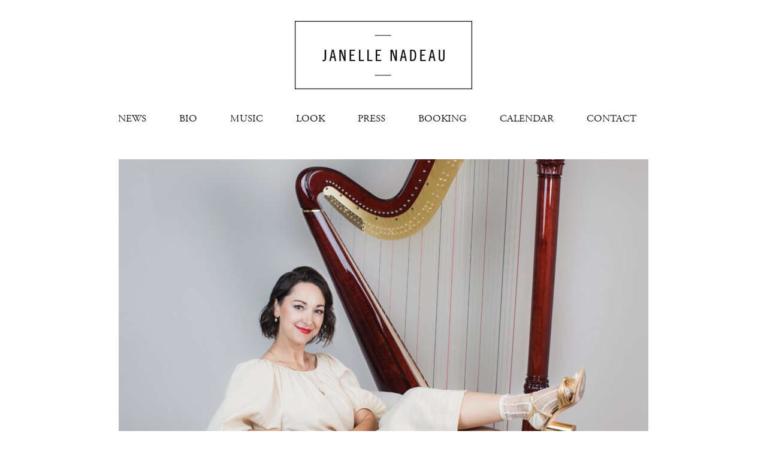

--- FILE ---
content_type: text/html; charset=UTF-8
request_url: https://www.janellenadeau.com/
body_size: 12575
content:
<!DOCTYPE html>
<!--[if lt IE 7]>      <html class="no-js lt-ie9 lt-ie8 lt-ie7" lang="en"> <![endif]-->
<!--[if IE 7]>         <html class="no-js lt-ie9 lt-ie8" lang="en"> <![endif]-->
<!--[if IE 8]>         <html class="no-js lt-ie9" lang="en"> <![endif]-->
<!--[if gt IE 8]><!--> <html class="no-js" lang="en"> <!--<![endif]-->
<head>
  <meta charset="utf-8">
  <title>Vancouver Harpist | Janelle Nadeau | Harp music for weddings, events and concerts</title>
  <meta name="viewport" content="width=device-width, initial-scale=1.0">
  <link rel="shortcut icon" href="https://www.janellenadeau.com/wp-content/themes/janelle/assets/img/favicon.ico">
  <meta name='robots' content='index, follow, max-image-preview:large, max-snippet:-1, max-video-preview:-1' />

	<!-- This site is optimized with the Yoast SEO plugin v26.6 - https://yoast.com/wordpress/plugins/seo/ -->
	<meta name="description" content="Vancouver harpist, harp music for weddings, events and concerts" />
	<link rel="canonical" href="https://www.janellenadeau.com/" />
	<meta property="og:locale" content="en_US" />
	<meta property="og:type" content="website" />
	<meta property="og:title" content="Vancouver Harpist | Janelle Nadeau | Harp music for weddings, events and concerts" />
	<meta property="og:description" content="Vancouver harpist, harp music for weddings, events and concerts" />
	<meta property="og:url" content="https://www.janellenadeau.com/" />
	<meta property="og:site_name" content="Janelle Nadeau" />
	<meta property="article:publisher" content="https://www.facebook.com/janellenadeaumusic" />
	<meta property="article:modified_time" content="2024-03-25T17:45:31+00:00" />
	<meta name="twitter:card" content="summary_large_image" />
	<meta name="twitter:site" content="@JanelleNadeau" />
	<script type="application/ld+json" class="yoast-schema-graph">{"@context":"https://schema.org","@graph":[{"@type":"WebPage","@id":"https://www.janellenadeau.com/","url":"https://www.janellenadeau.com/","name":"Vancouver Harpist | Janelle Nadeau | Harp music for weddings, events and concerts","isPartOf":{"@id":"https://www.janellenadeau.com/#website"},"datePublished":"2013-06-07T08:11:57+00:00","dateModified":"2024-03-25T17:45:31+00:00","description":"Vancouver harpist, harp music for weddings, events and concerts","breadcrumb":{"@id":"https://www.janellenadeau.com/#breadcrumb"},"inLanguage":"en-US","potentialAction":[{"@type":"ReadAction","target":["https://www.janellenadeau.com/"]}]},{"@type":"BreadcrumbList","@id":"https://www.janellenadeau.com/#breadcrumb","itemListElement":[{"@type":"ListItem","position":1,"name":"Home"}]},{"@type":"WebSite","@id":"https://www.janellenadeau.com/#website","url":"https://www.janellenadeau.com/","name":"Janelle Nadeau","description":"Vancouver Harpist - Harp music for weddings, events and concerts","potentialAction":[{"@type":"SearchAction","target":{"@type":"EntryPoint","urlTemplate":"https://www.janellenadeau.com/?s={search_term_string}"},"query-input":{"@type":"PropertyValueSpecification","valueRequired":true,"valueName":"search_term_string"}}],"inLanguage":"en-US"}]}</script>
	<!-- / Yoast SEO plugin. -->


<link rel='dns-prefetch' href='//stats.wp.com' />
<link rel='dns-prefetch' href='//fonts.googleapis.com' />
<link rel='dns-prefetch' href='//v0.wordpress.com' />
<link rel="alternate" title="oEmbed (JSON)" type="application/json+oembed" href="https://www.janellenadeau.com/wp-json/oembed/1.0/embed?url=https%3A%2F%2Fwww.janellenadeau.com%2F" />
<link rel="alternate" title="oEmbed (XML)" type="text/xml+oembed" href="https://www.janellenadeau.com/wp-json/oembed/1.0/embed?url=https%3A%2F%2Fwww.janellenadeau.com%2F&#038;format=xml" />
<style id='wp-img-auto-sizes-contain-inline-css' type='text/css'>
img:is([sizes=auto i],[sizes^="auto," i]){contain-intrinsic-size:3000px 1500px}
/*# sourceURL=wp-img-auto-sizes-contain-inline-css */
</style>

<link rel='stylesheet' id='sbi_styles-css' href='https://www.janellenadeau.com/wp-content/plugins/instagram-feed/css/sbi-styles.min.css?ver=6.10.0' type='text/css' media='all' />
<style id='wp-emoji-styles-inline-css' type='text/css'>

	img.wp-smiley, img.emoji {
		display: inline !important;
		border: none !important;
		box-shadow: none !important;
		height: 1em !important;
		width: 1em !important;
		margin: 0 0.07em !important;
		vertical-align: -0.1em !important;
		background: none !important;
		padding: 0 !important;
	}
/*# sourceURL=wp-emoji-styles-inline-css */
</style>
<link rel='stylesheet' id='wp-block-library-css' href='https://www.janellenadeau.com/wp-includes/css/dist/block-library/style.min.css?ver=6.9' type='text/css' media='all' />
<style id='global-styles-inline-css' type='text/css'>
:root{--wp--preset--aspect-ratio--square: 1;--wp--preset--aspect-ratio--4-3: 4/3;--wp--preset--aspect-ratio--3-4: 3/4;--wp--preset--aspect-ratio--3-2: 3/2;--wp--preset--aspect-ratio--2-3: 2/3;--wp--preset--aspect-ratio--16-9: 16/9;--wp--preset--aspect-ratio--9-16: 9/16;--wp--preset--color--black: #000000;--wp--preset--color--cyan-bluish-gray: #abb8c3;--wp--preset--color--white: #ffffff;--wp--preset--color--pale-pink: #f78da7;--wp--preset--color--vivid-red: #cf2e2e;--wp--preset--color--luminous-vivid-orange: #ff6900;--wp--preset--color--luminous-vivid-amber: #fcb900;--wp--preset--color--light-green-cyan: #7bdcb5;--wp--preset--color--vivid-green-cyan: #00d084;--wp--preset--color--pale-cyan-blue: #8ed1fc;--wp--preset--color--vivid-cyan-blue: #0693e3;--wp--preset--color--vivid-purple: #9b51e0;--wp--preset--gradient--vivid-cyan-blue-to-vivid-purple: linear-gradient(135deg,rgb(6,147,227) 0%,rgb(155,81,224) 100%);--wp--preset--gradient--light-green-cyan-to-vivid-green-cyan: linear-gradient(135deg,rgb(122,220,180) 0%,rgb(0,208,130) 100%);--wp--preset--gradient--luminous-vivid-amber-to-luminous-vivid-orange: linear-gradient(135deg,rgb(252,185,0) 0%,rgb(255,105,0) 100%);--wp--preset--gradient--luminous-vivid-orange-to-vivid-red: linear-gradient(135deg,rgb(255,105,0) 0%,rgb(207,46,46) 100%);--wp--preset--gradient--very-light-gray-to-cyan-bluish-gray: linear-gradient(135deg,rgb(238,238,238) 0%,rgb(169,184,195) 100%);--wp--preset--gradient--cool-to-warm-spectrum: linear-gradient(135deg,rgb(74,234,220) 0%,rgb(151,120,209) 20%,rgb(207,42,186) 40%,rgb(238,44,130) 60%,rgb(251,105,98) 80%,rgb(254,248,76) 100%);--wp--preset--gradient--blush-light-purple: linear-gradient(135deg,rgb(255,206,236) 0%,rgb(152,150,240) 100%);--wp--preset--gradient--blush-bordeaux: linear-gradient(135deg,rgb(254,205,165) 0%,rgb(254,45,45) 50%,rgb(107,0,62) 100%);--wp--preset--gradient--luminous-dusk: linear-gradient(135deg,rgb(255,203,112) 0%,rgb(199,81,192) 50%,rgb(65,88,208) 100%);--wp--preset--gradient--pale-ocean: linear-gradient(135deg,rgb(255,245,203) 0%,rgb(182,227,212) 50%,rgb(51,167,181) 100%);--wp--preset--gradient--electric-grass: linear-gradient(135deg,rgb(202,248,128) 0%,rgb(113,206,126) 100%);--wp--preset--gradient--midnight: linear-gradient(135deg,rgb(2,3,129) 0%,rgb(40,116,252) 100%);--wp--preset--font-size--small: 13px;--wp--preset--font-size--medium: 20px;--wp--preset--font-size--large: 36px;--wp--preset--font-size--x-large: 42px;--wp--preset--spacing--20: 0.44rem;--wp--preset--spacing--30: 0.67rem;--wp--preset--spacing--40: 1rem;--wp--preset--spacing--50: 1.5rem;--wp--preset--spacing--60: 2.25rem;--wp--preset--spacing--70: 3.38rem;--wp--preset--spacing--80: 5.06rem;--wp--preset--shadow--natural: 6px 6px 9px rgba(0, 0, 0, 0.2);--wp--preset--shadow--deep: 12px 12px 50px rgba(0, 0, 0, 0.4);--wp--preset--shadow--sharp: 6px 6px 0px rgba(0, 0, 0, 0.2);--wp--preset--shadow--outlined: 6px 6px 0px -3px rgb(255, 255, 255), 6px 6px rgb(0, 0, 0);--wp--preset--shadow--crisp: 6px 6px 0px rgb(0, 0, 0);}:where(.is-layout-flex){gap: 0.5em;}:where(.is-layout-grid){gap: 0.5em;}body .is-layout-flex{display: flex;}.is-layout-flex{flex-wrap: wrap;align-items: center;}.is-layout-flex > :is(*, div){margin: 0;}body .is-layout-grid{display: grid;}.is-layout-grid > :is(*, div){margin: 0;}:where(.wp-block-columns.is-layout-flex){gap: 2em;}:where(.wp-block-columns.is-layout-grid){gap: 2em;}:where(.wp-block-post-template.is-layout-flex){gap: 1.25em;}:where(.wp-block-post-template.is-layout-grid){gap: 1.25em;}.has-black-color{color: var(--wp--preset--color--black) !important;}.has-cyan-bluish-gray-color{color: var(--wp--preset--color--cyan-bluish-gray) !important;}.has-white-color{color: var(--wp--preset--color--white) !important;}.has-pale-pink-color{color: var(--wp--preset--color--pale-pink) !important;}.has-vivid-red-color{color: var(--wp--preset--color--vivid-red) !important;}.has-luminous-vivid-orange-color{color: var(--wp--preset--color--luminous-vivid-orange) !important;}.has-luminous-vivid-amber-color{color: var(--wp--preset--color--luminous-vivid-amber) !important;}.has-light-green-cyan-color{color: var(--wp--preset--color--light-green-cyan) !important;}.has-vivid-green-cyan-color{color: var(--wp--preset--color--vivid-green-cyan) !important;}.has-pale-cyan-blue-color{color: var(--wp--preset--color--pale-cyan-blue) !important;}.has-vivid-cyan-blue-color{color: var(--wp--preset--color--vivid-cyan-blue) !important;}.has-vivid-purple-color{color: var(--wp--preset--color--vivid-purple) !important;}.has-black-background-color{background-color: var(--wp--preset--color--black) !important;}.has-cyan-bluish-gray-background-color{background-color: var(--wp--preset--color--cyan-bluish-gray) !important;}.has-white-background-color{background-color: var(--wp--preset--color--white) !important;}.has-pale-pink-background-color{background-color: var(--wp--preset--color--pale-pink) !important;}.has-vivid-red-background-color{background-color: var(--wp--preset--color--vivid-red) !important;}.has-luminous-vivid-orange-background-color{background-color: var(--wp--preset--color--luminous-vivid-orange) !important;}.has-luminous-vivid-amber-background-color{background-color: var(--wp--preset--color--luminous-vivid-amber) !important;}.has-light-green-cyan-background-color{background-color: var(--wp--preset--color--light-green-cyan) !important;}.has-vivid-green-cyan-background-color{background-color: var(--wp--preset--color--vivid-green-cyan) !important;}.has-pale-cyan-blue-background-color{background-color: var(--wp--preset--color--pale-cyan-blue) !important;}.has-vivid-cyan-blue-background-color{background-color: var(--wp--preset--color--vivid-cyan-blue) !important;}.has-vivid-purple-background-color{background-color: var(--wp--preset--color--vivid-purple) !important;}.has-black-border-color{border-color: var(--wp--preset--color--black) !important;}.has-cyan-bluish-gray-border-color{border-color: var(--wp--preset--color--cyan-bluish-gray) !important;}.has-white-border-color{border-color: var(--wp--preset--color--white) !important;}.has-pale-pink-border-color{border-color: var(--wp--preset--color--pale-pink) !important;}.has-vivid-red-border-color{border-color: var(--wp--preset--color--vivid-red) !important;}.has-luminous-vivid-orange-border-color{border-color: var(--wp--preset--color--luminous-vivid-orange) !important;}.has-luminous-vivid-amber-border-color{border-color: var(--wp--preset--color--luminous-vivid-amber) !important;}.has-light-green-cyan-border-color{border-color: var(--wp--preset--color--light-green-cyan) !important;}.has-vivid-green-cyan-border-color{border-color: var(--wp--preset--color--vivid-green-cyan) !important;}.has-pale-cyan-blue-border-color{border-color: var(--wp--preset--color--pale-cyan-blue) !important;}.has-vivid-cyan-blue-border-color{border-color: var(--wp--preset--color--vivid-cyan-blue) !important;}.has-vivid-purple-border-color{border-color: var(--wp--preset--color--vivid-purple) !important;}.has-vivid-cyan-blue-to-vivid-purple-gradient-background{background: var(--wp--preset--gradient--vivid-cyan-blue-to-vivid-purple) !important;}.has-light-green-cyan-to-vivid-green-cyan-gradient-background{background: var(--wp--preset--gradient--light-green-cyan-to-vivid-green-cyan) !important;}.has-luminous-vivid-amber-to-luminous-vivid-orange-gradient-background{background: var(--wp--preset--gradient--luminous-vivid-amber-to-luminous-vivid-orange) !important;}.has-luminous-vivid-orange-to-vivid-red-gradient-background{background: var(--wp--preset--gradient--luminous-vivid-orange-to-vivid-red) !important;}.has-very-light-gray-to-cyan-bluish-gray-gradient-background{background: var(--wp--preset--gradient--very-light-gray-to-cyan-bluish-gray) !important;}.has-cool-to-warm-spectrum-gradient-background{background: var(--wp--preset--gradient--cool-to-warm-spectrum) !important;}.has-blush-light-purple-gradient-background{background: var(--wp--preset--gradient--blush-light-purple) !important;}.has-blush-bordeaux-gradient-background{background: var(--wp--preset--gradient--blush-bordeaux) !important;}.has-luminous-dusk-gradient-background{background: var(--wp--preset--gradient--luminous-dusk) !important;}.has-pale-ocean-gradient-background{background: var(--wp--preset--gradient--pale-ocean) !important;}.has-electric-grass-gradient-background{background: var(--wp--preset--gradient--electric-grass) !important;}.has-midnight-gradient-background{background: var(--wp--preset--gradient--midnight) !important;}.has-small-font-size{font-size: var(--wp--preset--font-size--small) !important;}.has-medium-font-size{font-size: var(--wp--preset--font-size--medium) !important;}.has-large-font-size{font-size: var(--wp--preset--font-size--large) !important;}.has-x-large-font-size{font-size: var(--wp--preset--font-size--x-large) !important;}
/*# sourceURL=global-styles-inline-css */
</style>

<style id='classic-theme-styles-inline-css' type='text/css'>
/*! This file is auto-generated */
.wp-block-button__link{color:#fff;background-color:#32373c;border-radius:9999px;box-shadow:none;text-decoration:none;padding:calc(.667em + 2px) calc(1.333em + 2px);font-size:1.125em}.wp-block-file__button{background:#32373c;color:#fff;text-decoration:none}
/*# sourceURL=/wp-includes/css/classic-themes.min.css */
</style>
<link rel='stylesheet' id='roots_app-css' href='https://www.janellenadeau.com/wp-content/themes/janelle/assets/css/app.css?ver=20201010' type='text/css' media='all' />
<link rel='stylesheet' id='google_fonts-css' href='https://fonts.googleapis.com/css?family=Fanwood+Text:400,400italic|EB+Garamond' type='text/css' media='all' />
<script type="text/javascript" src="https://www.janellenadeau.com/wp-includes/js/jquery/jquery.min.js?ver=3.7.1" id="jquery-core-js"></script>
<script type="text/javascript" src="https://www.janellenadeau.com/wp-includes/js/jquery/jquery-migrate.min.js?ver=3.4.1" id="jquery-migrate-js"></script>
<link rel="https://api.w.org/" href="https://www.janellenadeau.com/wp-json/" /><link rel="alternate" title="JSON" type="application/json" href="https://www.janellenadeau.com/wp-json/wp/v2/pages/4" />	<style>img#wpstats{display:none}</style>
		  <script src="https://use.typekit.net/zfp5hfp.js"></script>
  <script>try{Typekit.load({ async: true });}catch(e){}</script>
  <link rel="alternate" type="application/rss+xml" title="Janelle Nadeau Feed" href="https://www.janellenadeau.com/feed/">
</head>
<body class="home wp-singular page wp-theme-janelle">
  <div class="page-wrap">
  <!--[if lt IE 7]><div class="alert">You are using an <strong>outdated</strong> browser. Please <a href="http://browsehappy.com/">upgrade your browser</a> or <a href="http://www.google.com/chromeframe/?redirect=true">activate Google Chrome Frame</a> to improve your experience.</div><![endif]-->

  <header class="header">
<div class="logo-container">
  <div class="container">
  <a href="https://www.janellenadeau.com"><img src="https://www.janellenadeau.com/wp-content/themes/janelle/assets/img/janelle-nadeau-logo.png" alt="Janelle Nadeau" class="logo" width="296" height="150" /></a>
  </div>
</div>
<div class="nav" data-spy="affix" data-offset-top="173">
  <div class="container banner navbar navbar-static-top" role="banner">
    <div class="navbar-inner">
        <a class="brand" href="#" data-toggle="collapse" data-target=".nav-collapse">Menu</a>
        <a class="btn btn-navbar" data-toggle="collapse" data-target=".nav-collapse">
          <span class="icon-bar"></span>
          <span class="icon-bar"></span>
          <span class="icon-bar"></span>
        </a>
        <nav class="nav-main nav-collapse collapse" role="navigation">
          <ul id="menu-primary-navigation" class="nav"><li class="menu-news"><a href="https://www.janellenadeau.com/news-vancouver-harpist/">News</a></li>
<li class="menu-bio"><a href="https://www.janellenadeau.com/bio-vancouver-harpist/">Bio</a></li>
<li class="dropdown menu-music"><a class="dropdown-toggle" data-target="#" href="https://www.janellenadeau.com/listen-harp-music/">Music <b class="caret"></b></a>
<ul class="dropdown-menu">
	<li class="menu-listen"><a href="https://www.janellenadeau.com/listen-harp-music/">Listen</a></li>
	<li class="menu-watch"><a href="https://www.janellenadeau.com/watch-harp-music/">Watch</a></li>
</ul>
</li>
<li class="menu-look"><a href="https://www.janellenadeau.com/watch-harp-music/">Look</a></li>
<li class="menu-press"><a href="https://www.janellenadeau.com/press-vancouver-harpist/">Press</a></li>
<li class="dropdown menu-booking"><a class="dropdown-toggle" data-target="#" href="https://www.janellenadeau.com/booking-harp-music/">Booking <b class="caret"></b></a>
<ul class="dropdown-menu">
	<li class="menu-solo-concerts"><a href="https://www.janellenadeau.com/booking-harp-music/solo-concerts/">Solo Concerts</a></li>
	<li class="menu-weddings"><a href="https://www.janellenadeau.com/booking-harp-music/weddings/">Weddings</a></li>
	<li class="menu-events-background-music"><a href="https://www.janellenadeau.com/booking-harp-music/events/">Events &#038; Background Music</a></li>
	<li class="menu-teaching"><a href="https://www.janellenadeau.com/booking-harp-music/teaching-lessons/">Teaching</a></li>
</ul>
</li>
<li class="menu-calendar"><a href="https://www.janellenadeau.com/harpist-calendar-events/">Calendar</a></li>
<li class="menu-contact"><a href="https://www.janellenadeau.com/contact-vancouver-harpist/">Contact</a></li>
</ul>        </nav>
    </div>
  </div>
</div>
</header>
  <div class="wrap container" role="document">
        <div class="banner row">
      <div class="span12">
        <div class="inner">
          <div id="myCarousel" class="carousel slide">
            <!-- Carousel items -->
            <div class="carousel-inner">
              <div class="active item"><img src="https://www.janellenadeau.com/media/Janelle-2-884x580.jpg" alt="Janelle-2" /></div>            </div>
                      </div>
        </div>
      </div>
    </div>
      <div class="content row">
      <div class="main span7 twoCol" role="main">
        <div class="inner clearfix">
          <div class="hidden-tablet hidden-desktop">
            <div class="social-icons">
	<a href="https://www.facebook.com/janellenadeaumusic" class="icon facebook" target="_blank"></a>
	<a href="https://twitter.com/JanelleNadeau" class="icon twitter" target="_blank"></a>
	<!--<a href="http://pinterest.com/janellenadeau/" class="icon pinterest" target="_blank"></a>-->
    <a href="https://www.instagram.com/janellenadeauharp/" class="icon instagram" target="_blank"></a>
	<a href="https://www.youtube.com/watch?v=f1ce5-MeagQ" class="icon youtube" target="_blank"></a>
	<a href="http://janellenadeau.bandcamp.com/" class="icon bc" target="_blank"></a>
</div>            <p><a href="https://janellenadeau.bandcamp.com/"><img src="https://www.janellenadeau.com/media/star-of-night-janelle-nadeau-album-cover.jpg" style="width: 100%; height: auto;" alt="Purchase: Star of Night" /></a><br/><a href="https://janellenadeau.bandcamp.com/" class="btn btn-outline">Buy Now</a></p>          </div>

          <h2 class="section-heading">Latest News</h2>
<div class="post "><div class="heading"><h1 class="post-index-title"><a href="https://www.janellenadeau.com/the-night-sky-by-jordan-nobles/">&#8220;The Night Sky&#8221; by Jordan Nobles</a></h1><div class="meta">March 25, 2024</div></div><p>Every once in a while, a project comes along that feels so new and exciting and unknown that I think about it all the time. &#8220;The Night Sky&#8221; was one of these. I first got an email from <a href="https://jordannobles.com/">Jordan Nobles</a> about it in December with the 88 constellations spread across the attachment.  He drew out each constellation onto sheet music and he wrote each star as a note then connected the lines to create the shape of each particular constellation.  The ones in the northern hemisphere were written in the treble clef and the ones in the southern hemisphere were written in the bass clef.<br />
<img fetchpriority="high" decoding="async" class="alignleft size-full wp-image-2348" src="https://www.janellenadeau.com/media/Screen-Shot-2024-03-25-at-11.47.01-AM.png" alt="" width="1472" height="1424" srcset="https://www.janellenadeau.com/media/Screen-Shot-2024-03-25-at-11.47.01-AM.png 1472w, https://www.janellenadeau.com/media/Screen-Shot-2024-03-25-at-11.47.01-AM-300x290.png 300w, https://www.janellenadeau.com/media/Screen-Shot-2024-03-25-at-11.47.01-AM-1024x991.png 1024w, https://www.janellenadeau.com/media/Screen-Shot-2024-03-25-at-11.47.01-AM-768x743.png 768w, https://www.janellenadeau.com/media/Screen-Shot-2024-03-25-at-11.47.01-AM-150x145.png 150w" sizes="(max-width: 1472px) 100vw, 1472px" /></p>
<p>I love Jordan&#8217;s creativity and his willingness to think about music in ways that I could never dream of.  Then he allows so much flexibility to his musicians that I find it very fun to collaborate and work on this creations.</p>
<p>Here is my favourite constellation because my dad taught me how to find it in the sky when I was very young. I look for it every time I can see the stars:<br />
<img decoding="async" class="alignleft wp-image-2347 size-medium" src="https://www.janellenadeau.com/media/unnamed-2-300x300.jpeg" alt="" width="300" height="300" srcset="https://www.janellenadeau.com/media/unnamed-2-300x300.jpeg 300w, https://www.janellenadeau.com/media/unnamed-2-1024x1024.jpeg 1024w, https://www.janellenadeau.com/media/unnamed-2-150x150.jpeg 150w, https://www.janellenadeau.com/media/unnamed-2-768x768.jpeg 768w, https://www.janellenadeau.com/media/unnamed-2-140x140.jpeg 140w, https://www.janellenadeau.com/media/unnamed-2.jpeg 1400w" sizes="(max-width: 300px) 100vw, 300px" /></p>
<p>I gave Jordan at least three takes on each constellation where I would try to interpret them all differently. For example, if there was a distinct line that felt like it should be followed, I would do that instead of reading the music conventionally from left to write. Sometimes, little closed sections of the constellations made us think that they should be played a few times. In others, it felt like a gliss was needed to connect specific notes.</p>
<p>Here are about a dozen of the constellations in a video with me playing them while the constellation is up to see what exactly I am playing:</p>
<div class="entry-content-asset"><iframe title="Constellations of &#039;The Night Sky&#039;, for solo harp" width="940" height="529" src="https://www.youtube.com/embed/Ouav7neXWPE?feature=oembed" frameborder="0" allow="accelerometer; autoplay; clipboard-write; encrypted-media; gyroscope; picture-in-picture; web-share" referrerpolicy="strict-origin-when-cross-origin" allowfullscreen></iframe></div>
<p>When listening to this music, do not think of it as melody and accompaniment because that does not exist in this composition. Rather, imagine looking up at the night sky and seeing the stars, some clearer than others, creating a tapestry of randomness to be admire and lost in.</p>
<p>The album is out now and can be found on <a href="https://redshiftmusicsociety.bandcamp.com/album/the-night-sky">Bandcamp</a>. If you scroll to the bottom of the songs on this site, or <a href="https://redshiftmusicsociety.bandcamp.com/track/all-88-constellations">click here</a> Jordan has put together one track of all of them being randomly played and layered. I think this is my favourite way to listen to it.</p>
<p>Here it is on <a href="https://music.apple.com/us/album/the-night-sky/1736632029">Apple Music.</a></p>
<p>Here it is on <a href="https://open.spotify.com/album/34Ck2Ed3KKmxkybXLuYCeU">Spotify.</a></p>
<p>And here it is on Jordan&#8217;s label: <a href="https://redshiftrecords.org/new-releases/tk547/">Redshift Records.</a></p>
<p>And if you think this is just as beautiful to look at as I do, you can by the sheet music and a beautiful copy will be sent to you by clicking <a href="https://redshiftmusicsociety.bandcamp.com/album/the-night-sky">here</a>.<br />
<img decoding="async" class="alignleft size-full wp-image-2349" src="https://www.janellenadeau.com/media/Screen-Shot-2024-03-25-at-11.50.04-AM.png" alt="" width="1934" height="834" srcset="https://www.janellenadeau.com/media/Screen-Shot-2024-03-25-at-11.50.04-AM.png 1934w, https://www.janellenadeau.com/media/Screen-Shot-2024-03-25-at-11.50.04-AM-300x129.png 300w, https://www.janellenadeau.com/media/Screen-Shot-2024-03-25-at-11.50.04-AM-1024x442.png 1024w, https://www.janellenadeau.com/media/Screen-Shot-2024-03-25-at-11.50.04-AM-768x331.png 768w, https://www.janellenadeau.com/media/Screen-Shot-2024-03-25-at-11.50.04-AM-1536x662.png 1536w, https://www.janellenadeau.com/media/Screen-Shot-2024-03-25-at-11.50.04-AM-150x65.png 150w" sizes="(max-width: 1934px) 100vw, 1934px" /></p>
<p>Thanks for reading and listening!<br />
<img decoding="async" class="alignleft size-full wp-image-2350" src="https://www.janellenadeau.com/media/unnamed-2-1-scaled.jpeg" alt="" width="2560" height="1440" srcset="https://www.janellenadeau.com/media/unnamed-2-1-scaled.jpeg 2560w, https://www.janellenadeau.com/media/unnamed-2-1-300x169.jpeg 300w, https://www.janellenadeau.com/media/unnamed-2-1-1024x576.jpeg 1024w, https://www.janellenadeau.com/media/unnamed-2-1-768x432.jpeg 768w, https://www.janellenadeau.com/media/unnamed-2-1-1536x864.jpeg 1536w, https://www.janellenadeau.com/media/unnamed-2-1-2048x1152.jpeg 2048w, https://www.janellenadeau.com/media/unnamed-2-1-150x84.jpeg 150w" sizes="(max-width: 2560px) 100vw, 2560px" /></p>
</div><div class="post hidden-phone"><div class="heading"><h1 class="post-index-title"><a href="https://www.janellenadeau.com/the-nadeau-ensemble-a-prairie-christmas-returns/">&#8220;The Nadeau Ensemble: A Prairie Christmas&#8221; returns!</a></h1><div class="meta">October 3, 2023</div></div><p>It is with great excitement that we announce the &#8220;The Nadeau Ensemble: A Prairie Christmas&#8221; is returning to the stage! It&#8217;s official! Tickets are now live for all tour dates across the province and we are thrilled to bring this year&#8217;s remarkable cast of musicians your way. We are overjoyed to return to the stage with Christmas classics and the magnificent joy that abounds when music and community come together.</p>
<p>We are featuring some incredible musicians this year! For the first time with the group, Quintin Bart joins us on hurdy gurdy and bass along with Natanielle Felicitas on cello. My longtime friend and colleague, Joaquin Ayala (not pictured here) will be returning on nyckelharpa, symphonie and harmonium.<img decoding="async" class="alignleft size-full wp-image-2283" src="https://www.janellenadeau.com/media/APC-Graphic-V2-Eventbrite-Size-2160-x-1080-1.png" alt="" width="2160" height="1080" srcset="https://www.janellenadeau.com/media/APC-Graphic-V2-Eventbrite-Size-2160-x-1080-1.png 2160w, https://www.janellenadeau.com/media/APC-Graphic-V2-Eventbrite-Size-2160-x-1080-1-300x150.png 300w, https://www.janellenadeau.com/media/APC-Graphic-V2-Eventbrite-Size-2160-x-1080-1-1024x512.png 1024w, https://www.janellenadeau.com/media/APC-Graphic-V2-Eventbrite-Size-2160-x-1080-1-768x384.png 768w, https://www.janellenadeau.com/media/APC-Graphic-V2-Eventbrite-Size-2160-x-1080-1-1536x768.png 1536w, https://www.janellenadeau.com/media/APC-Graphic-V2-Eventbrite-Size-2160-x-1080-1-2048x1024.png 2048w, https://www.janellenadeau.com/media/APC-Graphic-V2-Eventbrite-Size-2160-x-1080-1-150x75.png 150w" sizes="(max-width: 2160px) 100vw, 2160px" /></p>
<p align="center"><a href="https://www.emcaconcerts.com/events/janelle-nadeau-ensemble">Pinawa</a> &#8211; November 24 &#8211; Pinawa Community Centre &#8211; 7:30PM</p>
<p align="center"><a href="https://southernmanitobaconcerts.ca/">Winkler</a> &#8211; November 26 &#8211; Emmanuel Mennonite Church- 2:00PM</p>
<p align="center"><a href="https://www.tourismwestman.ca/attraction/deloraine-winchester-theatre/">Deloraine</a> &#8211; November 28 &#8211; Winchester Theatre 7:00PM</p>
<p align="center"><a href="https://www.eventbrite.com/e/the-nadeau-ensemble-a-prairie-christmas-childrens-concert-tickets-722323879167?aff=oddtdtcreator">Fannystelle</a> &#8211; December 2- Children&#8217;s Afternoon Concert &#8211; 3:00PM</p>
<p align="center"><a href="https://www.eventbrite.com/e/the-nadeau-ensemble-a-prairie-christmas-tickets-716875553077?aff=oddtdtcreator">Fannystelle</a> &#8211; December 2 &#8211; 7:00PM</p>
<p align="center"><a href="https://www.casinosofwinnipeg.com/club-regent-casino-home/event/a-prairie-christmas-with-the-nadeau-ensemble/">Winnipeg</a> &#8211; December 5 &#8211; Club Regent Casino 7:00PM</p>
<p align="center"><a href="https://tkphorizon.ticketpro.ca/en/pages/HS_TNE?aff=hspac">Spruce Grove</a>, AB &#8211; December 9 &#8211; Horizon Stage &#8211; 7:30PM</p>
<p><img decoding="async" class="size-full wp-image-1969 aligncenter" src="https://www.janellenadeau.com/media/Screen-Shot-2020-12-17-at-12.39.03-PM.png" alt="" width="594" height="582" srcset="https://www.janellenadeau.com/media/Screen-Shot-2020-12-17-at-12.39.03-PM.png 594w, https://www.janellenadeau.com/media/Screen-Shot-2020-12-17-at-12.39.03-PM-300x294.png 300w, https://www.janellenadeau.com/media/Screen-Shot-2020-12-17-at-12.39.03-PM-150x147.png 150w" sizes="(max-width: 594px) 100vw, 594px" /></p>
<p style="text-align: center;">Here is a video of what we love to do on stage:</p>
<p style="text-align: center;"><a href="https://www.youtube.com/watch?v=hF5K6Gqrqgc">h<iframe src="//www.youtube.com/embed/hF5K6Gqrqgc" width="560" height="314" allowfullscreen="allowfullscreen"></iframe></a></p>
<p style="text-align: center;"><strong>Find all the details below to get your advance tickets and guarantee your spot at each community show:</strong></p>
<p align="center">Pinawa, Manitoba<br />
Friday, November 24 · 7:30pm</p>
<p align="center"><a href="https://www.emcaconcerts.com/events/janelle-nadeau-ensemble">Pinawa Community Center</a></p>
<p>It&#8217;s a hallmark year in Pinawa with the Eastern Manitoba Concert Association celebrating its 50th season. Pinawa holds a special place in my heart and it is an absolute honour to kick off the tour in this heartwarming town.</p>
<p align="center">
<p align="center">Winkler, Manitoba<br />
Sunday, November 26 · 2:00pm</p>
<p align="center"><a href="https://southernmanitobaconcerts.ca/#tickets">Emmanuel Mennonite Church</a></p>
<p align="center">Winkler is also celebrating a banner year with Southern Manitoba Concert&#8217;s 50th year of presenting captivating artists to South Central Manitoba audiences. We are honoured to be included among the shows in Winkler&#8217;s remarkable musical history.</p>
<p align="center">Tickets available at The Flower Shop in Altona, Morklers in Morden and Bloom Floral Creative in Winkler.</p>
<p align="center">
<p align="center">Deloraine, Manitoba<br />
Tuesday, November 28 · 7:00 pm<br />
Winchester Theatre</p>
<p align="center">The Winchester Theatre will be shining with holiday music and light for the evening performance of beloved holiday classics. We are so grateful for the grassroots community support with tickets being available through our local friends in Deloraine.<br />
To purchase advance tickets, you can call<br />
Kim Sunaert at 204-522-5041 or Barb Williams at 204-665-2248.</p>
<p align="center">
<p align="center">Fannystelle, Manitoba<br />
Two Performances on Saturday, December 2</p>
<p align="center"><a href="https://www.eventbrite.com/e/the-nadeau-ensemble-a-prairie-christmas-childrens-concert-tickets-722323879167?aff=erelpanelorg">Afternoon Children&#8217;s Concert · 3pm</a></p>
<p align="center"><a href="https://www.eventbrite.com/e/the-nadeau-ensemble-a-prairie-christmas-tickets-716875553077?aff=erelexpmlt">Evening Concert · 7pm</a></p>
<p align="center">The Nadeau Ensemble returns with two shows in my beloved hometown, Fannystelle. For the first time, we&#8217;re presenting an Afternoon <a href="https://www.eventbrite.com/e/the-nadeau-ensemble-a-prairie-christmas-childrens-concert-tickets-722323879167?aff=erelpanelorg">Children&#8217;s Concert at 3pm </a>catering to the little ones in your life. Enjoy a shorter one-hour performance, interactive instrument demonstrations for kids, a carol sing-a-long of Silent Night with the show wrapping long before your nighttime routine.</p>
<p align="center">The <a href="https://www.eventbrite.com/e/the-nadeau-ensemble-a-prairie-christmas-tickets-716875553077?aff=erelexpmlt">Evening Performance at 7pm</a> also returns to the enormously supportive community at Sacred Heart Church. Featuring the Christmas classics you know and love, the show unlocks the warmth of the holiday season shared in our community brimming with Christmas spirit.</p>
<p align="center">
<p align="center">Winnipeg, Manitoba<br />
Tuesday, December 5 · 7:00 pm</p>
<p align="center"><a href="https://www.ticketmaster.ca/event/11005F27925B21A7">Club Regent Event Centre</a></p>
<p>Thank you, Winnipeg! Tickets are flying for our Winnipeg performance at Club Regent Event Centre on December 5. Visit the link below to view the seats that remain and get yours secured now. We hope to see you there!</p>
<p>&nbsp;</p>
<p><img decoding="async" class="alignleft size-full wp-image-2290" src="https://www.janellenadeau.com/media/IMG-5581.jpg" alt="" width="1105" height="1350" srcset="https://www.janellenadeau.com/media/IMG-5581.jpg 1105w, https://www.janellenadeau.com/media/IMG-5581-246x300.jpg 246w, https://www.janellenadeau.com/media/IMG-5581-838x1024.jpg 838w, https://www.janellenadeau.com/media/IMG-5581-768x938.jpg 768w, https://www.janellenadeau.com/media/IMG-5581-123x150.jpg 123w" sizes="(max-width: 1105px) 100vw, 1105px" /><em><strong>A huge thank you goes to our incredible sponsors for this year&#8217;s tour:</strong></em><br />
<strong>Platinum Sponsor:</strong><br />
Tony Roma&#8217;s</p>
<p><strong>Gold Sponsors:</strong><br />
Nadeau Seeds Inc<br />
Arnold Brothers Transport Ltd</p>
<p><strong>Bronze:</strong><br />
Steinbach Credit Union<br />
Scott Wolds Chartered Professional Accounts<br />
Meridian<br />
Valley Agro Services Ltd</p>
</div>		  <nav class="post-nav">
		  	<a href="/news/">Read More News &rarr;</a>
		  </nav>
		        </div>
      </div><!-- /.main -->
            <aside class="sidebar span5" role="complementary">
        <div class="inner">
          <div class="hidden-phone">
	<div class="social-icons">
	<a href="https://www.facebook.com/janellenadeaumusic" class="icon facebook" target="_blank"></a>
	<a href="https://twitter.com/JanelleNadeau" class="icon twitter" target="_blank"></a>
	<!--<a href="http://pinterest.com/janellenadeau/" class="icon pinterest" target="_blank"></a>-->
    <a href="https://www.instagram.com/janellenadeauharp/" class="icon instagram" target="_blank"></a>
	<a href="https://www.youtube.com/watch?v=f1ce5-MeagQ" class="icon youtube" target="_blank"></a>
	<a href="http://janellenadeau.bandcamp.com/" class="icon bc" target="_blank"></a>
</div>	<p><a href="https://janellenadeau.bandcamp.com/"><img src="https://www.janellenadeau.com/media/star-of-night-janelle-nadeau-album-cover.jpg" style="width: 100%; height: auto;" alt="Purchase: Star of Night" /></a><br/><a href="https://janellenadeau.bandcamp.com/" class="btn btn-outline">Buy Now</a></p></div>

<p><a href="https://janellenadeau.bandcamp.com/album/these-roads"><img src="https://www.janellenadeau.com/media/JANELLE_ALBUM_COVER.jpg" style="width: 100%; height: auto;" alt="Purchase: These Roads" /></a><br/><a href="https://janellenadeau.bandcamp.com/album/these-roads" class="btn btn-outline">Buy Now</a></p>
<div class='twitter-feed widget'><div><h4><span class='twitterwidget twitterwidget-title'>Latest Twitter Updates</span></h4><div class="twitter-avatar"><a href="https://twitter.com/JanelleNadeau" title="Janelle Nadeau" target="_blank"><img alt='Janelle Nadeau' src='https://pbs.twimg.com/profile_images/378800000055740394/b55fa49e6498b4b36ef7f15ddfd261cd_normal.jpeg' /></a></div><ul><li><span class='entry-content'>RT <a href="https://twitter.com/horizonstage" class="twitter-user" target="_blank">@horizonstage</a>: A Celtic Harp Concert That Celebrates Christmas Traditions
Nadeau Ensemble: A Prairie Christmas on December 7th will put…</span> <span class='entry-meta'><span class='time-meta'><a href="https://twitter.com/JanelleNadeau/statuses/1196493943627603970" target="_blank">10:22:40 AM November 18, 2019</a></span></span> <span class="intent-meta"><a href="https://twitter.com/intent/tweet?in_reply_to=1196493943627603970" data-lang="en" class="in-reply-to" title="Reply" target="_blank">Reply</a><a href="https://twitter.com/intent/retweet?tweet_id=1196493943627603970" data-lang="en" class="retweet" title="Retweet" target="_blank">Retweet</a><a href="https://twitter.com/intent/favorite?tweet_id=1196493943627603970" data-lang="en" class="favorite" title="Favorite" target="_blank">Favorite</a></span></li><li><span class='entry-content'>Tonight! <a href="https://t.co/v3rFlzrLJB" target="_blank">https://t.co/v3rFlzrLJB</a></span> <span class='entry-meta'><span class='time-meta'><a href="https://twitter.com/JanelleNadeau/statuses/1124342890103132161" target="_blank">08:00:08 AM May 03, 2019</a></span></span> <span class="intent-meta"><a href="https://twitter.com/intent/tweet?in_reply_to=1124342890103132161" data-lang="en" class="in-reply-to" title="Reply" target="_blank">Reply</a><a href="https://twitter.com/intent/retweet?tweet_id=1124342890103132161" data-lang="en" class="retweet" title="Retweet" target="_blank">Retweet</a><a href="https://twitter.com/intent/favorite?tweet_id=1124342890103132161" data-lang="en" class="favorite" title="Favorite" target="_blank">Favorite</a></span></li></ul><div class="follow-button"><a href="https://twitter.com/JanelleNadeau" class="twitter-follow-button" title="Follow @JanelleNadeau" data-lang="en" target="_blank">@JanelleNadeau</a></div></div></div><!-- <div class="widget"><a href="/subscribe-to-mailing-list/"><img class="size-full wp-image-62" alt="subscribe" src="/media/NEWSLETTER.jpg" width="291" height="334"></a></div>
 -->        </div>
      </aside><!-- /.sidebar -->
          </div><!-- /.content -->
  </div><!-- /.wrap -->
  <footer id="footer" class="content-info clearfix" role="contentinfo">
  <div class="copyright">
	  <div class="container">
	  	<div class="row">
	  		<div class="span5 address">
	  			<div class="inner">
	  				<h4>CONTACT JANELLE</h4>
	  				<p>Vancouver, British Columbia / Winnipeg, Manitoba<br />
E-Mail | <a href="/cdn-cgi/l/email-protection#412b202f242d2d24012b202f242d2d242f20252420346f222e2c"><span class="__cf_email__" data-cfemail="d6bcb7b8b3babab396bcb7b8b3babab3b8b7b2b3b7a3f8b5b9bb">[email&#160;protected]</span></a><br />
Instagram | <a href="https://www.instagram.com/janellenadeauharp/?hl=en">janellenadeauharp</a></p>
	  			</div>
	  		</div>
	  		<div class="span5 social-sites">
	  			<div class="inner">
	  				<h4>&nbsp;</h4>
	  				<p>Phone BC | +1 604.250.1902<br />
Phone MB | +1 204.436.2486</p>
	  			</div>
	  		</div>
	  	</div>
	  	<div class="row">
	  		<div class="span12 developers">
	  			<div class="inner">
	  				<hr/>
					Creative Direction &amp; Design : <a href="http://www.jessicastuartcrump.com">www.jessicastuartcrump.com</a>
				</div>
	  		</div>
	  	</div>
	  </div>
  </div>
</footer>

<script data-cfasync="false" src="/cdn-cgi/scripts/5c5dd728/cloudflare-static/email-decode.min.js"></script><script type="speculationrules">
{"prefetch":[{"source":"document","where":{"and":[{"href_matches":"/*"},{"not":{"href_matches":["/wp-*.php","/wp-admin/*","/media/*","/wp-content/*","/wp-content/plugins/*","/wp-content/themes/janelle/*","/*\\?(.+)"]}},{"not":{"selector_matches":"a[rel~=\"nofollow\"]"}},{"not":{"selector_matches":".no-prefetch, .no-prefetch a"}}]},"eagerness":"conservative"}]}
</script>
<!-- Instagram Feed JS -->
<script type="text/javascript">
var sbiajaxurl = "https://www.janellenadeau.com/wp-admin/admin-ajax.php";
</script>
<script type="text/javascript" src="https://www.janellenadeau.com/wp-content/themes/janelle/assets/js/plugins.js" id="roots_plugins-js"></script>
<script type="text/javascript" src="https://www.janellenadeau.com/wp-content/themes/janelle/assets/js/main.js" id="roots_main-js"></script>
<script type="text/javascript" id="jetpack-stats-js-before">
/* <![CDATA[ */
_stq = window._stq || [];
_stq.push([ "view", JSON.parse("{\"v\":\"ext\",\"blog\":\"161624219\",\"post\":\"4\",\"tz\":\"-8\",\"srv\":\"www.janellenadeau.com\",\"j\":\"1:15.3.1\"}") ]);
_stq.push([ "clickTrackerInit", "161624219", "4" ]);
//# sourceURL=jetpack-stats-js-before
/* ]]> */
</script>
<script type="text/javascript" src="https://stats.wp.com/e-202604.js" id="jetpack-stats-js" defer="defer" data-wp-strategy="defer"></script>
<script type="text/javascript" src="https://platform.twitter.com/widgets.js?ver=1.0.0" id="twitter-widgets-js"></script>
<script id="wp-emoji-settings" type="application/json">
{"baseUrl":"https://s.w.org/images/core/emoji/17.0.2/72x72/","ext":".png","svgUrl":"https://s.w.org/images/core/emoji/17.0.2/svg/","svgExt":".svg","source":{"concatemoji":"https://www.janellenadeau.com/wp-includes/js/wp-emoji-release.min.js?ver=6.9"}}
</script>
<script type="module">
/* <![CDATA[ */
/*! This file is auto-generated */
const a=JSON.parse(document.getElementById("wp-emoji-settings").textContent),o=(window._wpemojiSettings=a,"wpEmojiSettingsSupports"),s=["flag","emoji"];function i(e){try{var t={supportTests:e,timestamp:(new Date).valueOf()};sessionStorage.setItem(o,JSON.stringify(t))}catch(e){}}function c(e,t,n){e.clearRect(0,0,e.canvas.width,e.canvas.height),e.fillText(t,0,0);t=new Uint32Array(e.getImageData(0,0,e.canvas.width,e.canvas.height).data);e.clearRect(0,0,e.canvas.width,e.canvas.height),e.fillText(n,0,0);const a=new Uint32Array(e.getImageData(0,0,e.canvas.width,e.canvas.height).data);return t.every((e,t)=>e===a[t])}function p(e,t){e.clearRect(0,0,e.canvas.width,e.canvas.height),e.fillText(t,0,0);var n=e.getImageData(16,16,1,1);for(let e=0;e<n.data.length;e++)if(0!==n.data[e])return!1;return!0}function u(e,t,n,a){switch(t){case"flag":return n(e,"\ud83c\udff3\ufe0f\u200d\u26a7\ufe0f","\ud83c\udff3\ufe0f\u200b\u26a7\ufe0f")?!1:!n(e,"\ud83c\udde8\ud83c\uddf6","\ud83c\udde8\u200b\ud83c\uddf6")&&!n(e,"\ud83c\udff4\udb40\udc67\udb40\udc62\udb40\udc65\udb40\udc6e\udb40\udc67\udb40\udc7f","\ud83c\udff4\u200b\udb40\udc67\u200b\udb40\udc62\u200b\udb40\udc65\u200b\udb40\udc6e\u200b\udb40\udc67\u200b\udb40\udc7f");case"emoji":return!a(e,"\ud83e\u1fac8")}return!1}function f(e,t,n,a){let r;const o=(r="undefined"!=typeof WorkerGlobalScope&&self instanceof WorkerGlobalScope?new OffscreenCanvas(300,150):document.createElement("canvas")).getContext("2d",{willReadFrequently:!0}),s=(o.textBaseline="top",o.font="600 32px Arial",{});return e.forEach(e=>{s[e]=t(o,e,n,a)}),s}function r(e){var t=document.createElement("script");t.src=e,t.defer=!0,document.head.appendChild(t)}a.supports={everything:!0,everythingExceptFlag:!0},new Promise(t=>{let n=function(){try{var e=JSON.parse(sessionStorage.getItem(o));if("object"==typeof e&&"number"==typeof e.timestamp&&(new Date).valueOf()<e.timestamp+604800&&"object"==typeof e.supportTests)return e.supportTests}catch(e){}return null}();if(!n){if("undefined"!=typeof Worker&&"undefined"!=typeof OffscreenCanvas&&"undefined"!=typeof URL&&URL.createObjectURL&&"undefined"!=typeof Blob)try{var e="postMessage("+f.toString()+"("+[JSON.stringify(s),u.toString(),c.toString(),p.toString()].join(",")+"));",a=new Blob([e],{type:"text/javascript"});const r=new Worker(URL.createObjectURL(a),{name:"wpTestEmojiSupports"});return void(r.onmessage=e=>{i(n=e.data),r.terminate(),t(n)})}catch(e){}i(n=f(s,u,c,p))}t(n)}).then(e=>{for(const n in e)a.supports[n]=e[n],a.supports.everything=a.supports.everything&&a.supports[n],"flag"!==n&&(a.supports.everythingExceptFlag=a.supports.everythingExceptFlag&&a.supports[n]);var t;a.supports.everythingExceptFlag=a.supports.everythingExceptFlag&&!a.supports.flag,a.supports.everything||((t=a.source||{}).concatemoji?r(t.concatemoji):t.wpemoji&&t.twemoji&&(r(t.twemoji),r(t.wpemoji)))});
//# sourceURL=https://www.janellenadeau.com/wp-includes/js/wp-emoji-loader.min.js
/* ]]> */
</script>
  </div>
  <script>
    (function(i,s,o,g,r,a,m){i['GoogleAnalyticsObject']=r;i[r]=i[r]||function(){
    (i[r].q=i[r].q||[]).push(arguments)},i[r].l=1*new Date();a=s.createElement(o),
    m=s.getElementsByTagName(o)[0];a.async=1;a.src=g;m.parentNode.insertBefore(a,m)
    })(window,document,'script','//www.google-analytics.com/analytics.js','ga');
    ga('create', 'UA-42291820-1', 'janellenadeau.com');
    ga('send', 'pageview');
  </script>
<script defer src="https://static.cloudflareinsights.com/beacon.min.js/vcd15cbe7772f49c399c6a5babf22c1241717689176015" integrity="sha512-ZpsOmlRQV6y907TI0dKBHq9Md29nnaEIPlkf84rnaERnq6zvWvPUqr2ft8M1aS28oN72PdrCzSjY4U6VaAw1EQ==" data-cf-beacon='{"version":"2024.11.0","token":"9791965ff1a244f29985948be8c0de48","r":1,"server_timing":{"name":{"cfCacheStatus":true,"cfEdge":true,"cfExtPri":true,"cfL4":true,"cfOrigin":true,"cfSpeedBrain":true},"location_startswith":null}}' crossorigin="anonymous"></script>
</body>
</html>


<!-- Page cached by LiteSpeed Cache 7.7 on 2026-01-20 10:24:06 -->

--- FILE ---
content_type: text/javascript
request_url: https://www.janellenadeau.com/wp-content/themes/janelle/assets/js/main.js
body_size: -572
content:
jQuery(document).ready(function($) {
	$('.dropdown-toggle').dropdownHover(50, true);
    $('.lightbox').fancybox();
    $('.carousel').carousel();
});

--- FILE ---
content_type: text/plain
request_url: https://www.google-analytics.com/j/collect?v=1&_v=j102&a=864416531&t=pageview&_s=1&dl=https%3A%2F%2Fwww.janellenadeau.com%2F&ul=en-us%40posix&dt=Vancouver%20Harpist%20%7C%20Janelle%20Nadeau%20%7C%20Harp%20music%20for%20weddings%2C%20events%20and%20concerts&sr=1280x720&vp=1280x720&_u=IEBAAAABAAAAACAAI~&jid=912258292&gjid=1173446784&cid=1306544123.1769354231&tid=UA-42291820-1&_gid=2010414032.1769354231&_r=1&_slc=1&z=1035903387
body_size: -452
content:
2,cG-SNT6VG4LDQ